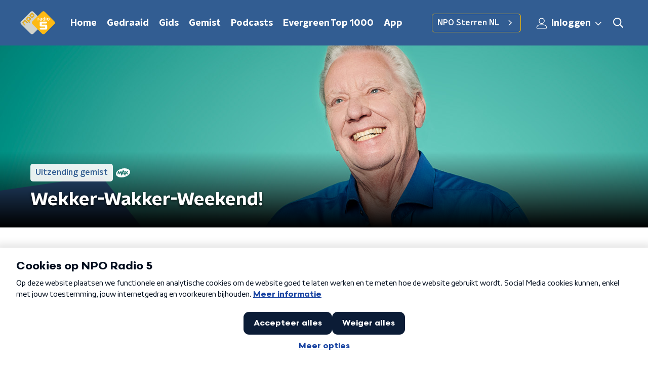

--- FILE ---
content_type: application/javascript
request_url: https://www.nporadio5.nl/_next/static/chunks/pages/uitzendingen/%5BprogrammeSlug%5D/%5BbroadcastId%5D/%5Bdate-broadcastSlug%5D-f22a98ed01bb96b8.js
body_size: 5521
content:
(self.webpackChunk_N_E=self.webpackChunk_N_E||[]).push([[2092],{75270:function(n,t,r){(window.__NEXT_P=window.__NEXT_P||[]).push(["/uitzendingen/[programmeSlug]/[broadcastId]/[date-broadcastSlug]",function(){return r(52511)}])},52511:function(n,t,r){"use strict";r.r(t),r.d(t,{__N_SSP:function(){return Tn},default:function(){return Bn}});var e=r(70865),i=r(26297),o=r(52322),a=r(92228),c=r(39097),u=r.n(c),s=r(2784),l=r(35505),d=r(14707),f=r(868),h=r(88811),g=r(26187),m=r(81709),p=r(28144),x=r(14341),v=r(61972),b=r(15007),Z=r(34419),w=r(38280),j=r(52686),C=r(77278),y=r(75007),k=r(2998),I=r(71120),T=r(23246);function B(){var n=(0,a.Z)(["\n  font-family: ",";\n  padding: 10px;\n  height: 100%;\n"]);return B=function(){return n},n}function P(){var n=(0,a.Z)(["\n  overflow: hidden;\n  width: 100%;\n  position: relative;\n  background: ",";\n  border-radius: ",";\n  box-shadow: 0 0 11px rgba(0, 0, 0, 0.35);\n\n  img {\n    display: block;\n    border-radius: ",";\n    width: 100%;\n  }\n"]);return P=function(){return n},n}function z(){var n=(0,a.Z)(["\n  z-index: 1;\n"]);return z=function(){return n},n}function H(){var n=(0,a.Z)(["\n    padding: 15px 5px 0 15px;\n  "]);return H=function(){return n},n}function L(){var n=(0,a.Z)(["\n  margin-bottom: 15px;\n  padding: 15px 0 0;\n  flex-grow: 1;\n\n  p:last-child {\n    margin-bottom: 0;\n  }\n\n  ","\n"]);return L=function(){return n},n}function S(){var n=(0,a.Z)(["\n  margin-bottom: 5px;\n  color: ",";\n"]);return S=function(){return n},n}function O(){var n=(0,a.Z)(["\n    font-size: 18px;\n    line-height: 24px;\n  "]);return O=function(){return n},n}function F(){var n=(0,a.Z)(["\n  font-family: ",";\n  font-weight: ",";\n  font-size: 17px;\n  line-height: 22px;\n  margin-top: 0;\n  margin-bottom: 5px;\n  color: ",";\n\n  ","\n"]);return F=function(){return n},n}function U(){var n=(0,a.Z)(["\n  margin-top: 0;\n  margin-bottom: 5px;\n"]);return U=function(){return n},n}function A(){var n=(0,a.Z)(["\n  position: relative;\n  display: flex;\n  justify-content: stretch;\n  align-items: stretch;\n  flex-direction: column;\n  height: 100%;\n"]);return A=function(){return n},n}var _=l.ZP.div.withConfig({componentId:"sc-c04f74f9-0"})(B(),(function(n){return n.theme.textFontFamily})),D=l.ZP.div.withConfig({componentId:"sc-c04f74f9-1"})(P(),(function(n){return n.classicalTrackPlayItemBackgroundColor}),(function(n){return n.theme.defaultBorderRadius}),(function(n){return n.theme.defaultBorderRadius})),R=(0,l.ZP)(I.r).withConfig({componentId:"sc-c04f74f9-2"})(z()),N=l.ZP.div.withConfig({componentId:"sc-c04f74f9-3"})(L(),T.wO.M(H())),M=l.ZP.p.withConfig({componentId:"sc-c04f74f9-4"})(S(),(function(n){return n.textColor})),E=l.ZP.p.withConfig({componentId:"sc-c04f74f9-5"})(F(),(function(n){return n.theme.semiboldFontFamily}),(function(n){return n.theme.semiboldFontWeight}),(function(n){return n.theme.mainAccentColor}),T.wO.M(O())),V=(0,l.ZP)(C.Z).withConfig({componentId:"sc-c04f74f9-6"})(U()),W=l.ZP.div.withConfig({componentId:"sc-c04f74f9-7"})(A()),X=function(n){var t=n.artist,r=n.extraLines,e=n.href,i=n.imageUrl,a=n.time,c=n.track,u=(0,k.t8)().state,s=u.classicalTrackPlayItemBackgroundColor,l=u.linkColor,d=u.textColor,f=function(){return(0,o.jsxs)(o.Fragment,{children:[(0,o.jsx)(R,{children:a}),(0,o.jsx)(D,{classicalTrackPlayItemBackgroundColor:s,children:(0,o.jsx)(j.Z,{alt:c,as:Z.Z,imageSize:Z.l.BROADCAST_TILE,imageUrl:i||w.R,loading:"lazy"})}),(0,o.jsxs)(N,{children:[(0,o.jsx)(E,{textColor:l,children:t}),(0,o.jsx)(V,{textColor:d,children:c}),r.map((function(n,t){return(0,o.jsx)(M,{textColor:d,children:n},t)}))]})]})};return(0,o.jsx)(_,{children:e?(0,o.jsx)(y.Z,{href:e,children:(0,o.jsx)(f,{})}):(0,o.jsx)(W,{children:(0,o.jsx)(f,{})})})},G=r(90442),J=r(50374),$=r(10208),q=r(68596),K=r(85120),Q=r(45521),Y=r(71278);function nn(){var n=(0,a.Z)(["\n    display: block;\n  "]);return nn=function(){return n},n}function tn(){var n=(0,a.Z)(["\n  display: none;\n\n  ","\n"]);return tn=function(){return n},n}function rn(){var n=(0,a.Z)(["\n    display: block;\n  "]);return rn=function(){return n},n}function en(){var n=(0,a.Z)(["\n  color: #888;\n  line-height: 26px;\n\n  ","\n"]);return en=function(){return n},n}function on(){var n=(0,a.Z)(["\n      grid-gap: 25px;\n      grid-template-columns: repeat(3, 1fr);\n  "]);return on=function(){return n},n}function an(){var n=(0,a.Z)(["\n    grid-template-columns: repeat(4, 1fr);\n  "]);return an=function(){return n},n}function cn(){var n=(0,a.Z)(["\n  display: grid;\n  grid-gap: 15px;\n  grid-auto-rows: auto;\n  grid-template-columns: repeat(2, 1fr);\n\n  ","\n\n  ","\n"]);return cn=function(){return n},n}function un(){var n=(0,a.Z)(["\n        text-decoration: ",";\n      "]);return un=function(){return n},n}function sn(){var n=(0,a.Z)(["\n  display: block;\n  color: ",";\n  font-family: ",";\n  font-weight: ",";\n  text-decoration: none;\n  line-height: 26px;\n  cursor: pointer;\n\n  &:hover {\n    color: ",";\n    ","\n  }\n"]);return sn=function(){return n},n}function ln(){var n=(0,a.Z)(["\n  display: flex;\n  flex-direction: column;\n"]);return ln=function(){return n},n}function dn(){var n=(0,a.Z)(["\n  margin-bottom: 15px;\n\n  a:not(.button) {\n    color: ",";\n    font-weight: ",";\n    text-decoration: none;\n    background-image: linear-gradient(currentColor, currentColor);\n    background-position: 0 100%;\n    background-repeat: no-repeat;\n    background-size: 0 2px;\n    transition: background-size cubic-bezier(0, 0.5, 0, 1) 200ms;\n\n    &:hover,\n    &:focus {\n      color: ",";\n      text-decoration: none;\n      background-size: 100% 2px;\n    }\n  }\n\n  a.button {\n    ","\n    display: inline-block;\n    text-decoration: none;\n  }\n"]);return dn=function(){return n},n}function fn(){var n=(0,a.Z)(["\n      display: grid;\n      grid-gap: 15px;\n      grid-template-columns: repeat(2, 1fr);\n  "]);return fn=function(){return n},n}function hn(){var n=(0,a.Z)(["\n  display: flex;\n  flex-direction: column;\n\n  ","\n"]);return hn=function(){return n},n}function gn(){var n=(0,a.Z)(["\n  color: ",";\n  font-family: ",";\n  font-weight: ",";\n"]);return gn=function(){return n},n}var mn=(0,l.ZP)(m.Z).withConfig({componentId:"sc-57262ca0-0"})(tn(),T.wO.S(nn())),pn=l.ZP.span.withConfig({componentId:"sc-57262ca0-1"})(en(),T.wO.M(rn())),xn=l.ZP.div.withConfig({componentId:"sc-57262ca0-2"})(cn(),T.wO.M(on()),T.wO.L(an())),vn=l.ZP.a.withConfig({componentId:"sc-57262ca0-3"})(sn(),(function(n){return n.theme.textOnLightColor}),(function(n){return n.theme.semiboldFontFamily}),(function(n){return n.theme.semiboldFontWeight}),(function(n){var t=n.theme;return t.anchorHoverColor||t.mainAccentColor}),(function(n){var t=n.theme;return Boolean(t.anchorHoverTextDecoration)&&(0,l.iv)(un(),t.anchorHoverTextDecoration)})),bn=l.ZP.div.withConfig({componentId:"sc-57262ca0-4"})(ln()),Zn=l.ZP.div.withConfig({componentId:"sc-57262ca0-5"})(dn(),(function(n){return n.theme.anchorColor||n.theme.mainAccentColor}),(function(n){return n.theme.anchorFontWeight||n.theme.textFontWeight}),(function(n){return n.theme.anchorHoverColor||n.theme.mainAccentColor}),v.A),wn=l.ZP.div.withConfig({componentId:"sc-57262ca0-6"})(hn(),T.wO.M(fn())),jn=l.ZP.span.withConfig({componentId:"sc-57262ca0-7"})(gn(),(function(n){return n.theme.textOnLightColor}),(function(n){return n.theme.semiboldFontFamily}),(function(n){return n.theme.semiboldFontWeight})),Cn=(0,l.Zz)((function(n){var t,r=n.breadcrumbs,e=n.broadcasters,i=n.broadcasts,a=n.broadcastsSection,c=n.fragmentsSection,l=n.missedBroadcastsUrl,m=n.pageHeaderBackgroundImageAppearance,v=n.pageHeaderBackgroundImageHeaderHeight,Z=n.pageHeaderBackgroundImagePortraitUrl,w=n.pageHeaderBackgroundImageUrl,j=n.pageHeaderLabel,C=n.pageHeaderShowDecoration,y=n.pageHeaderTitle,I=n.radioBroadcast,T=n.shareLinks,B=n.theme,P=n.tracksPlayed,z=["fragments","tracksplayed","broadcasts"].filter((function(n){return"fragments"===n&&(null===c||void 0===c?void 0:c.fragments.length)>0||"tracksplayed"===n&&P.length>0||"broadcasts"===n&&i.length>0}));return(0,o.jsxs)(bn,{children:[(0,o.jsx)(b.Z,{backgroundImageAppearance:m,backgroundImageHeight:v,backgroundImagePortraitUrl:Z,backgroundImageUrl:w,broadcasters:e,label:j,showDecoration:C,title:y}),(0,o.jsxs)(J.Z,{background:B.lightBackgroundColor,endSlantedHeight:B.mainContentDefaultSlantedHeight,startSlantedHeight:B.mainContentDefaultSlantedHeight,children:[Boolean(r)&&(0,o.jsx)(h.Z,{items:r}),(0,o.jsxs)(g.Z,{children:[(0,o.jsxs)(mn,{children:[Boolean(I.programme)&&(0,o.jsx)(x.Z,{items:[I.programme]}),(0,o.jsxs)("div",{children:[Boolean(I.programme)&&(0,o.jsx)(u(),{href:I.programme.url,passHref:!0,children:(0,o.jsx)(vn,{children:I.programme.name})}),(0,o.jsx)(pn,{children:"".concat((0,Y.fh)(I.from)," ").concat((0,Y.mF)(I.from,I.until))})]})]}),(0,o.jsxs)(p.Z,{children:[I.showAssets.length>0?function(){if(I.showAssets.length>0)return I.showAssets.map((function(n){var t,r=n.id,e=n.imageUrl,i=n.name,a=n.player,c=n.until;return(0,o.jsxs)(s.Fragment,{children:[I.showAssets.length>1&&(0,o.jsx)(jn,{children:i}),(0,o.jsx)(f.Z,{fragment:{fragmentType:"radioBroadcast",id:r,imageUrl:e,name:i,player:a,recording:null===I||void 0===I||null===(t=I.programme)||void 0===t?void 0:t.recording,until:c},playText:"Speel uitzending af"})]},r)}))}():function(){if(I.hourlyAssets.length>0)return I.hourlyAssets.map((function(n){var t,r=n.fromToTime,e=n.id,i=n.imageUrl,a=n.name,c=n.player,u=n.until;return(0,o.jsxs)(s.Fragment,{children:[(0,o.jsx)(jn,{children:r}),(0,o.jsx)(f.Z,{fragment:{fragmentType:"radioBroadcast",id:e,imageUrl:i,name:a,player:c,recording:null===I||void 0===I||null===(t=I.programme)||void 0===t?void 0:t.recording,until:u},playText:"Speel uitzending af"})]},e)}));var n=I.formattedDate,t=I.formattedPredictedDate,r=I.id,e=I.imageUrl,i=I.name,a=I.player,c=I.programme,u=I.until,l=!1!==c.recording;return(0,o.jsxs)(o.Fragment,{children:[(0,o.jsx)("p",{children:l&&(0,o.jsxs)("strong",{children:["Deze uitzending staat gepland voor ",n," en is beschikbaar rond ",t," uur."]})}),(0,o.jsx)(f.Z,{fragment:{fragmentType:"radioBroadcast",id:r,imageUrl:e,name:i,player:a,recording:null===c||void 0===c?void 0:c.recording,until:u},playText:"Speel uitzending af"})]})}(),(0,o.jsx)("p",{children:I.presenters.length>0&&(0,o.jsxs)(o.Fragment,{children:[(0,o.jsx)("br",{}),"Gepresenteerd door: ",I.presenters.join(" & ")]})}),(0,o.jsx)(Zn,{dangerouslySetInnerHTML:{__html:(t=I.description,t.toLowerCase().includes("<p>")?t:"<p>".concat(t,"</p>"))}}),(0,o.jsx)(d.Z,{shareLinks:T})]})]})]}),z.map((function(n,t){var r=z.length-1===t;switch(n){case"fragments":return(0,o.jsx)(k.xb,{initialVariant:c.themeVariant,children:(0,o.jsx)(G.Z,{contentDisplayType:c.contentDisplayType,fragments:c.fragments,isLast:r,moreFragmentsButton:c.moreFragmentsButton,sectionTitle:c.sectionTitle})},n);case"tracksplayed":return(0,o.jsxs)(q.Z,{initialVariant:"default",isLast:r,children:[(0,o.jsx)(Q.Z,{children:"Gedraaid in deze uitzending"}),(0,o.jsx)(xn,{children:P.map((function(n,t){return(0,o.jsx)(X,{artist:n.artist,extraLines:n.extraLines,imageUrl:n.imageUrl,time:n.timeLabel,track:n.title},t)}))})]},n);case"broadcasts":var e;return(0,o.jsxs)(q.Z,{initialVariant:null!==(e=a.themeVariant)&&void 0!==e?e:"mainAccent",isLast:r,children:[(0,o.jsx)(Q.Z,{children:a.sectionTitle}),(0,o.jsx)(wn,{children:i.map((function(n,t){var r=n.formattedDate,e=n.formattedTimes,i=n.imageUrl,a=n.title,c=n.url;return(0,o.jsx)($.Z,{formattedDate:r,formattedTimes:e,imageUrl:i,title:a,url:c},t)}))}),(0,o.jsx)(K.Z,{href:l,children:a.linkText})]},n)}}))]})})),yn=r(66724),kn=r(21264),In=r(31520),Tn=!0,Bn=function(n){if((0,yn.V)(n))return(0,o.jsx)(In.Z,(0,e.Z)({},n));var t=n.seo,r=n.title,a=n.trackingObj,c=(0,i.Z)(n,["seo","title","trackingObj"]);return(0,o.jsx)(kn.Z,{seo:t,title:r,trackingObj:a,children:(0,o.jsx)(Cn,(0,e.Z)({},c))})}},52686:function(n,t,r){"use strict";var e=r(92228),i=r(35505),o=r(23246);function a(){var n=(0,e.Z)(["\n    box-shadow: 0 2px 4px rgba(0, 0, 0, 0.25);\n  "]);return a=function(){return n},n}function c(){var n=(0,e.Z)(["\n  width: 100%;\n  height: auto;\n  box-shadow: 0 0 4px rgba(0, 0, 0, 0.25);\n  border-radius: ",";\n  /* since lazyLoading is optional, we set visibility to true by default */\n\n  display: ",";\n  ","\n"]);return c=function(){return n},n}var u=i.ZP.img.withConfig({componentId:"sc-4030dc0b-0"})(c(),(function(n){return n.theme.defaultBorderRadius}),(function(n){var t=n.$isVisible;return void 0===t||t?"block":"none"}),o.wO.M(a()));t.Z=u},77278:function(n,t,r){"use strict";var e=r(92228),i=r(35505),o=r(23246);function a(){var n=(0,e.Z)(["\n  --font-size: 0.875rem;\n\n  color: ",";\n  font-size: var(--font-size);\n  line-height: 1.375;\n  margin: 10px 0 0;\n\n  @media (min-width: ","px) {\n    --font-size: 1rem;\n  }\n"]);return a=function(){return n},n}var c=i.ZP.h3.withConfig({componentId:"sc-67273939-0"})(a(),(function(n){return n.textColor}),o.J7.M);t.Z=c},75007:function(n,t,r){"use strict";var e=r(70865),i=r(96670),o=r(26297),a=r(92228),c=r(52322),u=r(39097),s=r.n(u),l=r(35505),d=r(2998),f=r(17066),h=r(52686);function g(){var n=(0,a.Z)(["\n  --transition-duration: 200ms;\n\n  position: relative;\n  display: block;\n  text-decoration: none;\n\n  p {\n    /* TODO: remove styling like this from the parent, not it's responsibility */\n    color: ",";\n  }\n\n  img {\n    transition: box-shadow var(--transition-duration);\n  }\n\n  h3,\n  p,\n  span {\n    transition: color var(--transition-duration);\n  }\n\n  svg {\n    transition: opacity var(--transition-duration);\n  }\n\n  &:hover {\n    "," {\n      box-shadow: 0 2px 8px rgba(0, 0, 0, 0.6);\n    }\n\n    h3,\n    p,\n    span {\n      color: ",";\n    }\n\n    svg {\n      opacity: 1;\n    }\n  }\n"]);return g=function(){return n},n}var m=l.ZP.a.withConfig({componentId:"sc-386e484-0"})(g(),(function(n){return n.textColor}),h.Z,(function(n){return n.hoverTextColor}));t.Z=function(n){var t=n.children,r=n.className,a=n.href,u=n.lazyLoadingRef,l=(0,o.Z)(n,["children","className","href","lazyLoadingRef"]),h="string"===typeof a&&(0,f.hD)(a),g=(0,d.t8)().state,p=g.hoverTextColor,x=g.textColor;return h?(0,c.jsx)(s(),(0,i.Z)((0,e.Z)({href:h},l),{passHref:!0,children:(0,c.jsx)(m,{className:r,hoverTextColor:p,ref:u,textColor:x,children:t})})):(0,c.jsx)(m,{className:r,hoverTextColor:p,href:String(a),ref:u,rel:"noopener noreferrer",target:"_blank",textColor:x,children:t})}},38280:function(n,t,r){"use strict";r.d(t,{R:function(){return l}});var e=r(52322),i=r(86557),o=r(34419),a=r(2998),c=r(52686),u=r(77278),s=r(75007),l=(0,i.t)("/images/components/base-tile/placeholder.webp");t.Z=function(n){var t=n.className,r=n.href,i=n.imageUrl,d=n.name,f=(0,a.t8)().state.textColor;return(0,e.jsxs)(s.Z,{className:t,href:r,children:[(0,e.jsx)(c.Z,{alt:d,as:o.Z,imageSize:o.l.TILE,imageUrl:i||l,loading:"lazy"}),(0,e.jsx)(u.Z,{textColor:f,children:d})]})}},10208:function(n,t,r){"use strict";var e=r(92228),i=r(52322),o=r(39097),a=r.n(o),c=r(35505),u=r(86557),s=r(34419),l=r(2998),d=r(23246);function f(){var n=(0,e.Z)(["\n    padding: 0 15px;\n  "]);return f=function(){return n},n}function h(){var n=(0,e.Z)(["\n  display: flex;\n  align-items: flex-start;\n  justify-content: center;\n  flex-direction: column;\n  padding: 0 10px;\n  background: ",";\n  width: 100%;\n\n  ","\n"]);return h=function(){return n},n}function g(){var n=(0,e.Z)(["\n        "," {\n          background: ",";\n          transition: background 200ms ease;\n        }\n      "]);return g=function(){return n},n}function m(){var n=(0,e.Z)(["\n  display: flex;\n  flex-direction: row;\n  overflow: hidden;\n  border-radius: ",";\n  margin-bottom: 15px;\n  text-decoration: none;\n  color: ",";\n  cursor: pointer;\n  box-shadow: 0 0 4px rgba(0, 0, 0, 0.25);\n  transition: box-shadow 200ms ease;\n\n  "," {\n    background: ",";\n  }\n\n  p {\n    color: ",";\n    transition: opacity 200ms ease;\n  }\n\n  &:hover {\n    box-shadow: 0 2px 8px rgba(0, 0, 0, 0.5);\n\n    p {\n      color: ",";\n    }\n\n    ","\n  }\n"]);return m=function(){return n},n}function p(){var n=(0,e.Z)(["\n    width: 128px;\n    height: 128px;\n\n    img {\n      width: 128px;\n      height: 128px;\n    }\n  "]);return p=function(){return n},n}function x(){var n=(0,e.Z)(["\n    width: 172px;\n    height: 172px;\n\n    img {\n      width: 172px;\n      height: 172px;\n    }\n  "]);return x=function(){return n},n}function v(){var n=(0,e.Z)(["\n    width: 156px;\n    height: 156px;\n\n    img {\n      width: 156px;\n      height: 156px;\n    }\n  "]);return v=function(){return n},n}function b(){var n=(0,e.Z)(["\n  display: flex;\n  align-items: center;\n  justify-content: center;\n  flex-direction: column;\n  width: 96px;\n  height: 96px;\n  flex-shrink: 0;\n  flex-grow: 0;\n  background: ",";\n\n  img {\n    display: block;\n    width: 96px;\n    height: 96px;\n  }\n\n  ","\n\n  ","\n\n  ","\n"]);return b=function(){return n},n}function Z(){var n=(0,e.Z)(["\n    font-size: 18px;\n    line-height: 24px;\n  "]);return Z=function(){return n},n}function w(){var n=(0,e.Z)(["\n    font-size: 18px;\n    line-height: 24px;\n  "]);return w=function(){return n},n}function j(){var n=(0,e.Z)(["\n  margin: 0 0 5px 0;\n  font-size: 16px;\n  line-height: 22px;\n  font-weight: bold;\n  font-family: ",";\n\n  ","\n\n  ","\n"]);return j=function(){return n},n}function C(){var n=(0,e.Z)(["\n  > span {\n    display: inline-block;\n  }\n\n  > span:first-child {\n    &:after {\n      content: ', ';\n      margin-right: 5px;\n    }\n  }\n  "]);return C=function(){return n},n}function y(){var n=(0,e.Z)(["\n  margin: 0;\n\n  > span {\n    display: block;\n  }\n\n  ","\n"]);return y=function(){return n},n}var k=(0,u.t)("/images/unknown_broadcast.webp"),I=c.ZP.div.withConfig({componentId:"sc-bcb73aa3-0"})(h(),(function(n){return n.theme.showCardBackground}),d.wO.S(f())),T=c.ZP.a.withConfig({componentId:"sc-bcb73aa3-1"})(m(),(function(n){return n.theme.defaultBorderRadius}),(function(n){return n.theme.textOnLightColor}),I,(function(n){return n.cardBackground}),(function(n){return n.cardTextColor}),(function(n){return n.cardHoverTextColor}),(function(n){var t=n.cardHoverBackground;return Boolean(t)&&(0,c.iv)(g(),I,t)})),B=c.ZP.div.withConfig({componentId:"sc-bcb73aa3-2"})(b(),(function(n){return n.theme.secondaryAccentColor}),d.wO.XS(p()),d.wO.S(x()),d.wO.M(v())),P=c.ZP.p.withConfig({componentId:"sc-bcb73aa3-3"})(j(),(function(n){return n.theme.headerFontFamily}),d.wO.S(Z()),d.wO.M(w())),z=c.ZP.p.withConfig({componentId:"sc-bcb73aa3-4"})(y(),d.wO.M(C()));t.Z=function(n){var t=n.formattedDate,r=n.formattedTimes,e=n.imageUrl,o=n.title,c=n.url,u=(0,l.t8)().state,d=u.cardBackground,f=u.cardHoverBackground,h=u.cardHoverTextColor,g=u.cardTextColor;return(0,i.jsx)(a(),{href:c,passHref:!0,children:(0,i.jsxs)(T,{cardBackground:d,cardHoverBackground:f,cardHoverTextColor:h,cardTextColor:g,children:[(0,i.jsx)(B,{children:(0,i.jsx)(s.Z,{alt:o,imageSize:s.l.TILE,imageUrl:e||k})}),(0,i.jsxs)(I,{children:[(0,i.jsx)(P,{children:o}),(0,i.jsxs)(z,{children:[(0,i.jsx)("span",{children:t}),(0,i.jsx)("span",{children:r})]})]})]})})}},71120:function(n,t,r){"use strict";r.d(t,{r:function(){return c}});var e=r(92228),i=r(35505),o=r(23246);function a(){var n=(0,e.Z)(["\n  position: absolute;\n  left: -6px;\n  top: -5px;\n  text-align: center;\n  padding: 5px 8px;\n  border-radius: ",";\n  font-size: 16px;\n  line-height: 14px;\n  font-weight: ",";\n  color: ",";\n  background: ",";\n\n  @media (min-width: ","px) {\n    left: -8px;\n    top: -10px;\n    padding: 10px;\n    font-size: 18px;\n    line-height: 16px;\n    border-radius: ",";\n  }\n"]);return a=function(){return n},n}var c=i.ZP.p.withConfig({componentId:"sc-523e8a98-0"})(a(),(function(n){var t=n.theme;return t.timeLabelBorderRadius||t.defaultBorderRadius}),(function(n){return n.theme.semiboldFontWeight}),(function(n){var t=n.active,r=n.theme;return t?r.timeLabelActiveTextColor:r.timeLabelInActiveTextColor}),(function(n){var t=n.active,r=n.theme;return t?r.timeLabelActiveBackgroundColor:r.timeLabelInactiveBackgroundColor}),o.J7.S,(function(n){var t=n.theme;return t.timeLabelBorderRadiusSUp||t.defaultBorderRadius}))}},function(n){n.O(0,[2089,8573,6968,2821,5119,138,1520,3713,4286,3797,442,257,9774,2888,179],(function(){return t=75270,n(n.s=t);var t}));var t=n.O();_N_E=t}]);

--- FILE ---
content_type: application/javascript
request_url: https://www.nporadio5.nl/_next/static/chunks/pages/app-de-studio-1c5388afa0bef0ca.js
body_size: 3694
content:
(self.webpackChunk_N_E=self.webpackChunk_N_E||[]).push([[2306],{34989:function(n,t,e){(window.__NEXT_P=window.__NEXT_P||[]).push(["/app-de-studio",function(){return e(75917)}])},75917:function(n,t,e){"use strict";e.r(t),e.d(t,{__N_SSP:function(){return L},default:function(){return D}});var r=e(70865),i=e(26297),o=e(52322),a=e(92228),c=e(35505),u=e(15007),l=e(50374),d=e(23246);function f(){var n=(0,a.Z)(["\n  display: flex;\n  flex-direction: column;\n"]);return f=function(){return n},n}function g(){var n=(0,a.Z)(["\n    height: ","px;\n  "]);return g=function(){return n},n}function p(){var n=(0,a.Z)(["\n  max-width: 1200px;\n  margin: 0 auto;\n  position: relative;\n  height: ","px;\n\n  ","\n"]);return p=function(){return n},n}function s(){var n=(0,a.Z)(["\n          background: linear-gradient(-3deg, "," 53%, #fff 53.9%);\n          border-bottom: 30px solid ",";\n        "]);return s=function(){return n},n}function h(){var n=(0,a.Z)(["\n          background: ",";\n        "]);return h=function(){return n},n}function m(){var n=(0,a.Z)(["\n    margin-top: 0;\n    border-bottom: none;\n  "]);return m=function(){return n},n}function x(){var n=(0,a.Z)(["\n  position: relative;\n  height: ","px;\n  z-index: 1;\n\n  ","\n\n  ","\n\n  @media only screen and (min-width: 768px) and (max-width: 1050px) {\n    margin-top: -45px;\n  }\n"]);return x=function(){return n},n}function b(){var n=(0,a.Z)(["\n    height: auto;\n    max-width: 50%;\n    transform: none;\n  "]);return b=function(){return n},n}function v(){var n=(0,a.Z)(["\n  display: block;\n  position: absolute;\n  bottom: 0;\n\n  left: 50%;\n  width: 100%;\n  max-width: 400px;\n  margin-top: -300px;\n  transform: translate3d(-50%, 0, 0);\n\n  ","\n"]);return v=function(){return n},n}function Z(){var n=(0,a.Z)(["\n    img {\n      height: 53px;\n      margin: 0 10px;\n    }\n  "]);return Z=function(){return n},n}function w(){var n=(0,a.Z)(["\n    justify-content: flex-start;\n    img {\n      margin: 0 15px 0 0;\n    }\n  "]);return w=function(){return n},n}function k(){var n=(0,a.Z)(["\n  padding: 15px 0;\n  display: flex;\n  justify-content: center;\n  align-items: center;\n\n  img {\n    height: 45px;\n    margin: 0 5px;\n  }\n\n  ","\n\n  ","\n"]);return k=function(){return n},n}function I(){var n=(0,a.Z)(["\n    max-width: 420px;\n\n    h2 {\n      font-size: 24px;\n      line-height: 32px;\n    }\n  "]);return I=function(){return n},n}function j(){var n=(0,a.Z)(["\n    max-width: none;\n    margin: 0;\n    text-align: left;\n    width: 45%;\n    min-height: 330px;\n    padding-top: 25px;\n    padding-bottom: 0px;\n  "]);return j=function(){return n},n}function C(){var n=(0,a.Z)(["\n    min-height: 350px;\n    padding-bottom: 30px;\n\n    p {\n      font-size: 20px;\n      line-height: 28px;\n    }\n\n    h2 {\n      font-size: 30px;\n      line-height: 38px;\n    }\n\n    ul {\n      font-size: 20px;\n    }\n  "]);return C=function(){return n},n}function y(){var n=(0,a.Z)(["\n  padding-top: 15px;\n  padding-bottom: 250px;\n  text-align: ",";\n  margin: 0 auto;\n\n  @media only screen and (max-width: 350px) {\n    padding-bottom: 155px;\n  }\n\n  p {\n    font-size: 16px;\n    line-height: 24px;\n  }\n\n  h2 {\n    font-size: 20px;\n    line-height: 28px;\n  }\n\n  ul {\n    margin: 30px 0;\n    padding-left: 15px;\n    font-size: 16px;\n    line-height: 30px;\n    list-style-position: inside;\n    list-style-type: none;\n\n    > li:before {\n      display: inline-block;\n      content: '-';\n      width: 15px;\n      margin-left: -15px;\n    }\n\n    li {\n      margin-bottom: 3px;\n    }\n  }\n\n  ","\n\n  ","\n\n  @media only screen and (min-width: 1050px) {\n    min-height: 360px;\n  }\n\n  ","\n"]);return y=function(){return n},n}var P=100,z=c.ZP.article.withConfig({componentId:"sc-82fd87b7-0"})(f()),S=c.ZP.div.withConfig({componentId:"sc-82fd87b7-1"})(p(),(function(n){return n.theme.mainContentDefaultSlantedHeight?130:P}),d.wO.M(g(),P)),_=c.ZP.div.withConfig({componentId:"sc-82fd87b7-2"})(x(),P,(function(n){return n.theme.mainContentDefaultSlantedHeight?(0,c.iv)(s(),n.theme.mainAccentColor,n.theme.mainAccentColor):(0,c.iv)(h(),n.theme.lightBackgroundColor)}),d.wO.M(m())),B=c.ZP.img.withConfig({componentId:"sc-82fd87b7-3"})(v(),d.wO.M(b())),H=c.ZP.div.withConfig({componentId:"sc-82fd87b7-4"})(k(),d.wO.S(Z()),d.wO.M(w())),O=c.ZP.div.withConfig({componentId:"sc-82fd87b7-5"})(y(),(function(n){return n.textAlign}),d.wO.S(I()),d.wO.M(j()),d.wO.L(C())),A=(0,c.Zz)((function(n){var t=n.appStoreIcon,e=n.content,r=n.contentTextAlign,i=void 0===r?"left":r,a=n.marginBottom,c=n.pageHeaderBackgroundImageUrl,d=n.pageHeaderLabel,f=n.pageHeaderTitle,g=n.phoneImage,p=n.playStoreIcon,s=n.theme;return(0,o.jsxs)(z,{children:[(0,o.jsx)(u.Z,{backgroundImageUrl:c,label:d,title:f}),(0,o.jsx)(l.Z,{background:s.lightBackgroundColor,startSlantedHeight:s.mainContentDefaultSlantedHeight,children:(0,o.jsxs)(O,{textAlign:i,children:[(0,o.jsx)("div",{dangerouslySetInnerHTML:{__html:e}}),(0,o.jsxs)(H,{children:[Boolean(p)&&(0,o.jsx)("a",{href:p.linkHref,rel:"noopener noreferrer",target:"_blank",children:(0,o.jsx)("img",{alt:p.imageAlt,loading:"lazy",src:p.imageUrl})}),Boolean(t)&&(0,o.jsx)("a",{href:t.linkHref,rel:"noopener noreferrer",target:"_blank",children:(0,o.jsx)("img",{alt:t.imageAlt,loading:"lazy",src:t.imageUrl})})]})]})}),(0,o.jsx)(_,{marginBottom:a,children:(0,o.jsx)(S,{children:(0,o.jsx)(B,{alt:f,loading:"lazy",src:g})})})]})})),U=e(66724),M=e(21264),N=e(31520),L=!0,D=function(n){if((0,U.V)(n))return(0,o.jsx)(N.Z,(0,r.Z)({},n));var t=n.seo,e=n.title,a=n.trackingObj,c=(0,i.Z)(n,["seo","title","trackingObj"]);return(0,o.jsx)(M.Z,{seo:t,title:e,trackingObj:a,children:(0,o.jsx)(A,(0,r.Z)({},c))})}},15007:function(n,t,e){"use strict";e.d(t,{Z:function(){return nn}});var r=e(92228),i=e(52322),o=e(35505),a=e(17770),c=e(70865),u=e(96670),l=e(26297),d=e(43351),f=e(86557),g=e(47815),p=e(87296),s=e(23246);function h(){var n=(0,r.Z)(["\n  display: flex;\n  flex-direction: row;\n  gap: 20px;\n\n  @media (min-width: ","px) {\n    flex-direction: row;\n  }\n"]);return h=function(){return n},n}function m(){var n=(0,r.Z)(["\n  position: absolute;\n  bottom: 0;\n  left: 0;\n  padding: 15px 0;\n  width: 100%;\n  box-sizing: border-box;\n"]);return m=function(){return n},n}function x(){var n=(0,r.Z)(["\n      background: "," !important;\n    "]);return x=function(){return n},n}function b(){var n=(0,r.Z)(["\n  margin-left: ",";\n  height: 100%;\n\n  ","\n"]);return b=function(){return n},n}function v(){var n=(0,r.Z)(["\n  display: inline-block;\n  vertical-align: middle;\n  height: 18px;\n  margin: 0 6px;\n"]);return v=function(){return n},n}function Z(){var n=(0,r.Z)(["\n    position: absolute;\n    bottom: 10px;\n    right: 10px;\n    font-size: 16px;\n  "]);return Z=function(){return n},n}function w(){var n=(0,r.Z)(["\n  display: inline-block;\n  color: rgba(255, 255, 255, 0.85);\n  background-color: rgba(0, 0, 0, 0.5);\n  border-radius: ",";\n  padding: 5px 10px;\n  font-size: 14px;\n  margin-left: 10px;\n\n  ","\n"]);return w=function(){return n},n}function k(){var n=(0,r.Z)(["\n        display: none;\n      "]);return k=function(){return n},n}function I(){var n=(0,r.Z)(["\n      ","\n    "]);return I=function(){return n},n}function j(){var n=(0,r.Z)(["\n  ","\n\n  ","\n"]);return j=function(){return n},n}function C(){var n=(0,r.Z)(["\n  display: flex;\n  flex-direction: column;\n  align-items: center;\n  gap: 5px;\n  flex-shrink: 0;\n\n  @media (min-width: ","px) {\n    flex-direction: row;\n  }\n"]);return C=function(){return n},n}function y(){var n=(0,r.Z)(["\n    display: none;\n  "]);return y=function(){return n},n}function P(){var n=(0,r.Z)(["\n  ","\n\n  ","\n"]);return P=function(){return n},n}var z=o.ZP.div.withConfig({componentId:"sc-e7fd9719-0"})(h(),s.J7.XL),S=o.ZP.div.withConfig({componentId:"sc-e7fd9719-1"})(m()),_=(0,o.ZP)(g.Z).withConfig({componentId:"sc-e7fd9719-2"})(b(),(function(n){return n.theme.headlineTagMarginLeft||"20px"}),(function(n){var t=n.background;return Boolean(t)&&(0,o.iv)(x(),t)})),B=(0,o.ZP)(f.Z).withConfig({componentId:"sc-e7fd9719-3"})(v()),H=(0,o.iv)(w(),(function(n){return n.theme.defaultBorderRadius}),s.wO.L(Z())),O=o.ZP.span.withConfig({componentId:"sc-e7fd9719-4"})(j(),H,(function(n){return n.hasPortraitImageSource&&(0,o.iv)(I(),s.dW.M(k()))})),A=o.ZP.div.withConfig({componentId:"sc-e7fd9719-5"})(C(),s.J7.M),U=o.ZP.span.withConfig({componentId:"sc-e7fd9719-6"})(P(),H,s.wO.M(y())),M=(0,o.Zz)((function(n){var t=n.broadcasters,e=n.height,r=n.imageSource,o=void 0===r?"":r,a=n.label,f=void 0===a?null:a,g=n.labelAppearance,s=void 0===g?"":g,h=n.labelColor,m=n.portraitImageSource,x=void 0===m?"":m,b=n.theme,v=n.title,Z=n.titleAppearance,w=(0,l.Z)(n,["broadcasters","height","imageSource","label","labelAppearance","labelColor","portraitImageSource","theme","title","titleAppearance"]),k=(null===t||void 0===t?void 0:t.map((function(n){return{icon:(0,p.Z)(b.themeName,n.slug),name:n.name}})).filter((function(n){var t=n.icon;return Boolean(t)})))||[];return(0,i.jsxs)(S,(0,u.Z)((0,c.Z)({},w),{children:[f&&(0,i.jsxs)(z,{children:[(0,i.jsx)(_,{appearance:s,background:h,children:f}),k.length>0&&(0,i.jsx)(A,{children:k.map((function(n,t){var e=n.icon,r=n.name;return(0,i.jsx)(B,{alt:r,loading:"lazy",src:"/svg/broadcasters/".concat(e,".svg")},"icon-".concat(t))}))})]}),(0,i.jsx)(d.Z,{appearance:Z,height:e,title:v}),Boolean(o)&&(0,i.jsxs)(O,{hasPortraitImageSource:Boolean(x),children:["foto: ",o]}),Boolean(x)&&(0,i.jsxs)(U,{children:["foto: ",x]})]}))})),N=e(25237),L=e.n(N)()((function(){return e.e(8014).then(e.bind(e,38014))}),{ssr:!0});function D(){var n=(0,r.Z)(["\n    height: ",";\n  "]);return D=function(){return n},n}function T(){var n=(0,r.Z)(["\n  height: ",";\n  position: relative;\n  overflow: hidden;\n  z-index: 0;\n\n  ","\n"]);return T=function(){return n},n}function E(){var n=(0,r.Z)(["\n        max-width: 1400px;\n        margin: 0 auto;\n        background-color: initial;\n        background-size: 1400px;\n      "]);return E=function(){return n},n}function X(){var n=(0,r.Z)(["\n      ","\n    "]);return X=function(){return n},n}function W(){var n=(0,r.Z)(["\n        background-image: url(",");\n      "]);return W=function(){return n},n}function J(){var n=(0,r.Z)(["\n      ","\n    "]);return J=function(){return n},n}function F(){var n=(0,r.Z)(["\n      &:before {\n        content: '';\n        background-image: linear-gradient(to bottom, rgba(0, 0, 0, 0), rgba(0, 0, 0, 1));\n        height: 60px;\n        position: absolute;\n        bottom: 0;\n        left: 0;\n        right: 0;\n      }\n    "]);return F=function(){return n},n}function G(){var n=(0,r.Z)(["\n    &:before {\n      height: 150px;\n    }\n  "]);return G=function(){return n},n}function R(){var n=(0,r.Z)(["\n  height: 100%;\n  background-image: ",";\n  background-size: cover;\n  background-repeat: no-repeat;\n  background-position: center center;\n\n  ","\n\n  ","\n\n  ","\n\n  ","\n"]);return R=function(){return n},n}var V=o.ZP.div.withConfig({componentId:"sc-8cb63c32-0"})(T(),(function(n){return"high"===n.backgroundImageHeight?"360px":"240px"}),(function(n){return s.wO.XL(D(),"high"===n.backgroundImageHeight?"450px":"390px")})),q=o.ZP.div.withConfig({componentId:"sc-8cb63c32-1"})(R(),(function(n){return'url("'.concat(n.imageUrl,'")')}),(function(n){return"secondary"===n.appearance&&(0,o.iv)(X(),s.wO.L(E()))}),(function(n){return Boolean(n.portraitImageUrl)&&(0,o.iv)(J(),s.dW.M(W(),n.portraitImageUrl))}),(function(n){return n.theme.pageHeaderWrapperGradient&&(0,o.iv)(F())}),s.wO.L(G())),K=function(n){var t=n.appearance,e=void 0===t?"primary":t,r=n.backgroundImageHeight,o=n.children,c=n.className,u=n.imageUrl,l=n.portraitImageUrl,d=n.showDecoration,f=void 0!==d&&d;return(0,i.jsxs)(V,{backgroundImageHeight:r,className:c,children:[(0,i.jsx)(q,{appearance:e,imageUrl:u,portraitImageUrl:l,children:(0,i.jsx)(L,{appearance:e,showDecoration:f})}),(0,i.jsx)(a.Z,{children:o})]})};function Q(){var n=(0,r.Z)(["\n      border-bottom: 5px solid ",";\n    "]);return Q=function(){return n},n}function Y(){var n=(0,r.Z)(["\n  background-color: ",";\n\n  ","\n"]);return Y=function(){return n},n}var $=o.ZP.div.withConfig({componentId:"sc-c0d67b74-0"})(Y(),(function(n){return n.fallbackColor}),(function(n){var t=n.borderBottomColor;return Boolean(t)&&(0,o.iv)(Q(),t)})),nn=(0,o.Zz)((function(n){var t=n.backgroundImageAppearance,e=n.backgroundImageHeight,r=void 0===e?"default":e,o=n.backgroundImagePortraitUrl,c=n.backgroundImageUrl,u=n.borderBottomColor,l=n.broadcasters,d=n.className,f=n.imageSource,g=n.label,p=n.labelAppearance,s=void 0===p?"primary":p,h=n.labelColor,m=n.portraitImageSource,x=n.showDecoration,b=n.theme,v=n.title,Z=n.titleAppearance;return(0,i.jsx)($,{borderBottomColor:u,className:d,fallbackColor:b.pageHeaderFallbackColor,children:(0,i.jsx)(K,{appearance:t,backgroundImageHeight:r,imageUrl:c,portraitImageUrl:o,showDecoration:x,children:(0,i.jsx)(a.Z,{children:(0,i.jsx)(M,{broadcasters:l,height:r,imageSource:f,label:g,labelAppearance:s,labelColor:h,portraitImageSource:m,theme:b,title:v,titleAppearance:Z})})})})}))}},function(n){n.O(0,[2089,8573,6968,2821,5119,138,1520,3713,9774,2888,179],(function(){return t=34989,n(n.s=t);var t}));var t=n.O();_N_E=t}]);

--- FILE ---
content_type: application/javascript
request_url: https://www.nporadio5.nl/_next/static/chunks/2037.64c3709410d782db.js
body_size: 362
content:
"use strict";(self.webpackChunk_N_E=self.webpackChunk_N_E||[]).push([[2037],{32037:function(n,e,t){t.r(e);var i=t(70865),o=t(92228),r=t(52322),a=t(35505),c=t(2998),s=t(23246);function d(){var n=(0,o.Z)(["\n  --font-size: 22px;\n\n  color: ",";\n  font-size: var(--font-size);\n  line-height: 1.3;\n  margin-block-end: 25px;\n  padding-block-end: 3px;\n  position: relative;\n\n  @media (max-width: ","px) {\n    margin-block-start: 10px;\n  }\n\n  @media (min-width: ","px) {\n    --font-size: 24px;\n  }\n\n  @media (min-width: ","px) {\n    --font-size: 28px;\n  }\n"]);return d=function(){return n},n}var p=a.ZP.h2.withConfig({componentId:"sc-4bc7072c-0"})(d(),(function(n){return n.sectionHeaderTextColor}),s.J7.M-1,s.J7.M,s.J7.L);e.default=function(n){var e=(0,c.t8)().state.sectionHeaderTextColor;return(0,r.jsx)(p,(0,i.Z)({sectionHeaderTextColor:e},n))}}}]);